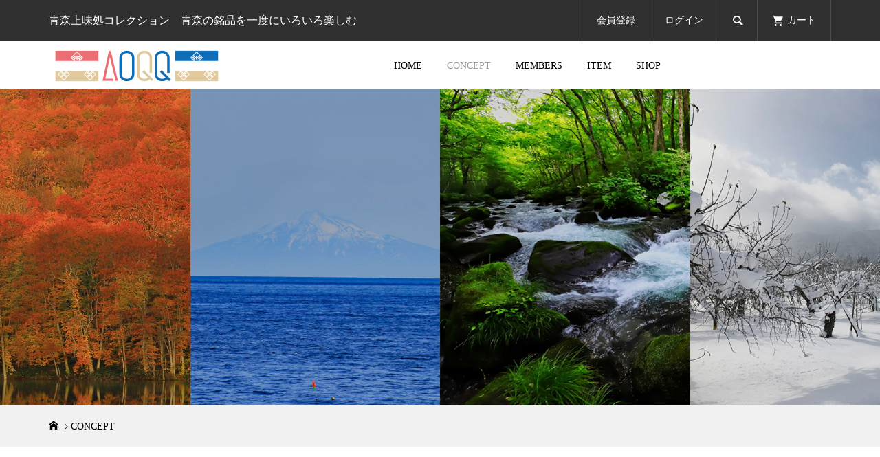

--- FILE ---
content_type: text/html; charset=UTF-8
request_url: https://aoqq.jp/concept/
body_size: 13139
content:
<!DOCTYPE html>
<html lang="ja">
<head >
<meta charset="UTF-8">
<meta name="description" content="Just another WordPress site">
<meta name="viewport" content="width=device-width">
<title>CONCEPT | 協同組合AOQQ</title>
<meta name='robots' content='max-image-preview:large' />
<link rel="alternate" title="oEmbed (JSON)" type="application/json+oembed" href="https://aoqq.jp/wp-json/oembed/1.0/embed?url=https%3A%2F%2Faoqq.jp%2Fconcept%2F" />
<link rel="alternate" title="oEmbed (XML)" type="text/xml+oembed" href="https://aoqq.jp/wp-json/oembed/1.0/embed?url=https%3A%2F%2Faoqq.jp%2Fconcept%2F&#038;format=xml" />
<link rel="preconnect" href="https://fonts.googleapis.com">
<link rel="preconnect" href="https://fonts.gstatic.com" crossorigin>
<link href="https://fonts.googleapis.com/css2?family=Noto+Sans+JP:wght@400;600" rel="stylesheet">
<style id='wp-img-auto-sizes-contain-inline-css' type='text/css'>
img:is([sizes=auto i],[sizes^="auto," i]){contain-intrinsic-size:3000px 1500px}
/*# sourceURL=wp-img-auto-sizes-contain-inline-css */
</style>
<style id='wp-block-library-inline-css' type='text/css'>
:root{--wp-block-synced-color:#7a00df;--wp-block-synced-color--rgb:122,0,223;--wp-bound-block-color:var(--wp-block-synced-color);--wp-editor-canvas-background:#ddd;--wp-admin-theme-color:#007cba;--wp-admin-theme-color--rgb:0,124,186;--wp-admin-theme-color-darker-10:#006ba1;--wp-admin-theme-color-darker-10--rgb:0,107,160.5;--wp-admin-theme-color-darker-20:#005a87;--wp-admin-theme-color-darker-20--rgb:0,90,135;--wp-admin-border-width-focus:2px}@media (min-resolution:192dpi){:root{--wp-admin-border-width-focus:1.5px}}.wp-element-button{cursor:pointer}:root .has-very-light-gray-background-color{background-color:#eee}:root .has-very-dark-gray-background-color{background-color:#313131}:root .has-very-light-gray-color{color:#eee}:root .has-very-dark-gray-color{color:#313131}:root .has-vivid-green-cyan-to-vivid-cyan-blue-gradient-background{background:linear-gradient(135deg,#00d084,#0693e3)}:root .has-purple-crush-gradient-background{background:linear-gradient(135deg,#34e2e4,#4721fb 50%,#ab1dfe)}:root .has-hazy-dawn-gradient-background{background:linear-gradient(135deg,#faaca8,#dad0ec)}:root .has-subdued-olive-gradient-background{background:linear-gradient(135deg,#fafae1,#67a671)}:root .has-atomic-cream-gradient-background{background:linear-gradient(135deg,#fdd79a,#004a59)}:root .has-nightshade-gradient-background{background:linear-gradient(135deg,#330968,#31cdcf)}:root .has-midnight-gradient-background{background:linear-gradient(135deg,#020381,#2874fc)}:root{--wp--preset--font-size--normal:16px;--wp--preset--font-size--huge:42px}.has-regular-font-size{font-size:1em}.has-larger-font-size{font-size:2.625em}.has-normal-font-size{font-size:var(--wp--preset--font-size--normal)}.has-huge-font-size{font-size:var(--wp--preset--font-size--huge)}.has-text-align-center{text-align:center}.has-text-align-left{text-align:left}.has-text-align-right{text-align:right}.has-fit-text{white-space:nowrap!important}#end-resizable-editor-section{display:none}.aligncenter{clear:both}.items-justified-left{justify-content:flex-start}.items-justified-center{justify-content:center}.items-justified-right{justify-content:flex-end}.items-justified-space-between{justify-content:space-between}.screen-reader-text{border:0;clip-path:inset(50%);height:1px;margin:-1px;overflow:hidden;padding:0;position:absolute;width:1px;word-wrap:normal!important}.screen-reader-text:focus{background-color:#ddd;clip-path:none;color:#444;display:block;font-size:1em;height:auto;left:5px;line-height:normal;padding:15px 23px 14px;text-decoration:none;top:5px;width:auto;z-index:100000}html :where(.has-border-color){border-style:solid}html :where([style*=border-top-color]){border-top-style:solid}html :where([style*=border-right-color]){border-right-style:solid}html :where([style*=border-bottom-color]){border-bottom-style:solid}html :where([style*=border-left-color]){border-left-style:solid}html :where([style*=border-width]){border-style:solid}html :where([style*=border-top-width]){border-top-style:solid}html :where([style*=border-right-width]){border-right-style:solid}html :where([style*=border-bottom-width]){border-bottom-style:solid}html :where([style*=border-left-width]){border-left-style:solid}html :where(img[class*=wp-image-]){height:auto;max-width:100%}:where(figure){margin:0 0 1em}html :where(.is-position-sticky){--wp-admin--admin-bar--position-offset:var(--wp-admin--admin-bar--height,0px)}@media screen and (max-width:600px){html :where(.is-position-sticky){--wp-admin--admin-bar--position-offset:0px}}

/*# sourceURL=wp-block-library-inline-css */
</style><style id='global-styles-inline-css' type='text/css'>
:root{--wp--preset--aspect-ratio--square: 1;--wp--preset--aspect-ratio--4-3: 4/3;--wp--preset--aspect-ratio--3-4: 3/4;--wp--preset--aspect-ratio--3-2: 3/2;--wp--preset--aspect-ratio--2-3: 2/3;--wp--preset--aspect-ratio--16-9: 16/9;--wp--preset--aspect-ratio--9-16: 9/16;--wp--preset--color--black: #000000;--wp--preset--color--cyan-bluish-gray: #abb8c3;--wp--preset--color--white: #ffffff;--wp--preset--color--pale-pink: #f78da7;--wp--preset--color--vivid-red: #cf2e2e;--wp--preset--color--luminous-vivid-orange: #ff6900;--wp--preset--color--luminous-vivid-amber: #fcb900;--wp--preset--color--light-green-cyan: #7bdcb5;--wp--preset--color--vivid-green-cyan: #00d084;--wp--preset--color--pale-cyan-blue: #8ed1fc;--wp--preset--color--vivid-cyan-blue: #0693e3;--wp--preset--color--vivid-purple: #9b51e0;--wp--preset--gradient--vivid-cyan-blue-to-vivid-purple: linear-gradient(135deg,rgb(6,147,227) 0%,rgb(155,81,224) 100%);--wp--preset--gradient--light-green-cyan-to-vivid-green-cyan: linear-gradient(135deg,rgb(122,220,180) 0%,rgb(0,208,130) 100%);--wp--preset--gradient--luminous-vivid-amber-to-luminous-vivid-orange: linear-gradient(135deg,rgb(252,185,0) 0%,rgb(255,105,0) 100%);--wp--preset--gradient--luminous-vivid-orange-to-vivid-red: linear-gradient(135deg,rgb(255,105,0) 0%,rgb(207,46,46) 100%);--wp--preset--gradient--very-light-gray-to-cyan-bluish-gray: linear-gradient(135deg,rgb(238,238,238) 0%,rgb(169,184,195) 100%);--wp--preset--gradient--cool-to-warm-spectrum: linear-gradient(135deg,rgb(74,234,220) 0%,rgb(151,120,209) 20%,rgb(207,42,186) 40%,rgb(238,44,130) 60%,rgb(251,105,98) 80%,rgb(254,248,76) 100%);--wp--preset--gradient--blush-light-purple: linear-gradient(135deg,rgb(255,206,236) 0%,rgb(152,150,240) 100%);--wp--preset--gradient--blush-bordeaux: linear-gradient(135deg,rgb(254,205,165) 0%,rgb(254,45,45) 50%,rgb(107,0,62) 100%);--wp--preset--gradient--luminous-dusk: linear-gradient(135deg,rgb(255,203,112) 0%,rgb(199,81,192) 50%,rgb(65,88,208) 100%);--wp--preset--gradient--pale-ocean: linear-gradient(135deg,rgb(255,245,203) 0%,rgb(182,227,212) 50%,rgb(51,167,181) 100%);--wp--preset--gradient--electric-grass: linear-gradient(135deg,rgb(202,248,128) 0%,rgb(113,206,126) 100%);--wp--preset--gradient--midnight: linear-gradient(135deg,rgb(2,3,129) 0%,rgb(40,116,252) 100%);--wp--preset--font-size--small: 13px;--wp--preset--font-size--medium: 20px;--wp--preset--font-size--large: 36px;--wp--preset--font-size--x-large: 42px;--wp--preset--spacing--20: 0.44rem;--wp--preset--spacing--30: 0.67rem;--wp--preset--spacing--40: 1rem;--wp--preset--spacing--50: 1.5rem;--wp--preset--spacing--60: 2.25rem;--wp--preset--spacing--70: 3.38rem;--wp--preset--spacing--80: 5.06rem;--wp--preset--shadow--natural: 6px 6px 9px rgba(0, 0, 0, 0.2);--wp--preset--shadow--deep: 12px 12px 50px rgba(0, 0, 0, 0.4);--wp--preset--shadow--sharp: 6px 6px 0px rgba(0, 0, 0, 0.2);--wp--preset--shadow--outlined: 6px 6px 0px -3px rgb(255, 255, 255), 6px 6px rgb(0, 0, 0);--wp--preset--shadow--crisp: 6px 6px 0px rgb(0, 0, 0);}:where(.is-layout-flex){gap: 0.5em;}:where(.is-layout-grid){gap: 0.5em;}body .is-layout-flex{display: flex;}.is-layout-flex{flex-wrap: wrap;align-items: center;}.is-layout-flex > :is(*, div){margin: 0;}body .is-layout-grid{display: grid;}.is-layout-grid > :is(*, div){margin: 0;}:where(.wp-block-columns.is-layout-flex){gap: 2em;}:where(.wp-block-columns.is-layout-grid){gap: 2em;}:where(.wp-block-post-template.is-layout-flex){gap: 1.25em;}:where(.wp-block-post-template.is-layout-grid){gap: 1.25em;}.has-black-color{color: var(--wp--preset--color--black) !important;}.has-cyan-bluish-gray-color{color: var(--wp--preset--color--cyan-bluish-gray) !important;}.has-white-color{color: var(--wp--preset--color--white) !important;}.has-pale-pink-color{color: var(--wp--preset--color--pale-pink) !important;}.has-vivid-red-color{color: var(--wp--preset--color--vivid-red) !important;}.has-luminous-vivid-orange-color{color: var(--wp--preset--color--luminous-vivid-orange) !important;}.has-luminous-vivid-amber-color{color: var(--wp--preset--color--luminous-vivid-amber) !important;}.has-light-green-cyan-color{color: var(--wp--preset--color--light-green-cyan) !important;}.has-vivid-green-cyan-color{color: var(--wp--preset--color--vivid-green-cyan) !important;}.has-pale-cyan-blue-color{color: var(--wp--preset--color--pale-cyan-blue) !important;}.has-vivid-cyan-blue-color{color: var(--wp--preset--color--vivid-cyan-blue) !important;}.has-vivid-purple-color{color: var(--wp--preset--color--vivid-purple) !important;}.has-black-background-color{background-color: var(--wp--preset--color--black) !important;}.has-cyan-bluish-gray-background-color{background-color: var(--wp--preset--color--cyan-bluish-gray) !important;}.has-white-background-color{background-color: var(--wp--preset--color--white) !important;}.has-pale-pink-background-color{background-color: var(--wp--preset--color--pale-pink) !important;}.has-vivid-red-background-color{background-color: var(--wp--preset--color--vivid-red) !important;}.has-luminous-vivid-orange-background-color{background-color: var(--wp--preset--color--luminous-vivid-orange) !important;}.has-luminous-vivid-amber-background-color{background-color: var(--wp--preset--color--luminous-vivid-amber) !important;}.has-light-green-cyan-background-color{background-color: var(--wp--preset--color--light-green-cyan) !important;}.has-vivid-green-cyan-background-color{background-color: var(--wp--preset--color--vivid-green-cyan) !important;}.has-pale-cyan-blue-background-color{background-color: var(--wp--preset--color--pale-cyan-blue) !important;}.has-vivid-cyan-blue-background-color{background-color: var(--wp--preset--color--vivid-cyan-blue) !important;}.has-vivid-purple-background-color{background-color: var(--wp--preset--color--vivid-purple) !important;}.has-black-border-color{border-color: var(--wp--preset--color--black) !important;}.has-cyan-bluish-gray-border-color{border-color: var(--wp--preset--color--cyan-bluish-gray) !important;}.has-white-border-color{border-color: var(--wp--preset--color--white) !important;}.has-pale-pink-border-color{border-color: var(--wp--preset--color--pale-pink) !important;}.has-vivid-red-border-color{border-color: var(--wp--preset--color--vivid-red) !important;}.has-luminous-vivid-orange-border-color{border-color: var(--wp--preset--color--luminous-vivid-orange) !important;}.has-luminous-vivid-amber-border-color{border-color: var(--wp--preset--color--luminous-vivid-amber) !important;}.has-light-green-cyan-border-color{border-color: var(--wp--preset--color--light-green-cyan) !important;}.has-vivid-green-cyan-border-color{border-color: var(--wp--preset--color--vivid-green-cyan) !important;}.has-pale-cyan-blue-border-color{border-color: var(--wp--preset--color--pale-cyan-blue) !important;}.has-vivid-cyan-blue-border-color{border-color: var(--wp--preset--color--vivid-cyan-blue) !important;}.has-vivid-purple-border-color{border-color: var(--wp--preset--color--vivid-purple) !important;}.has-vivid-cyan-blue-to-vivid-purple-gradient-background{background: var(--wp--preset--gradient--vivid-cyan-blue-to-vivid-purple) !important;}.has-light-green-cyan-to-vivid-green-cyan-gradient-background{background: var(--wp--preset--gradient--light-green-cyan-to-vivid-green-cyan) !important;}.has-luminous-vivid-amber-to-luminous-vivid-orange-gradient-background{background: var(--wp--preset--gradient--luminous-vivid-amber-to-luminous-vivid-orange) !important;}.has-luminous-vivid-orange-to-vivid-red-gradient-background{background: var(--wp--preset--gradient--luminous-vivid-orange-to-vivid-red) !important;}.has-very-light-gray-to-cyan-bluish-gray-gradient-background{background: var(--wp--preset--gradient--very-light-gray-to-cyan-bluish-gray) !important;}.has-cool-to-warm-spectrum-gradient-background{background: var(--wp--preset--gradient--cool-to-warm-spectrum) !important;}.has-blush-light-purple-gradient-background{background: var(--wp--preset--gradient--blush-light-purple) !important;}.has-blush-bordeaux-gradient-background{background: var(--wp--preset--gradient--blush-bordeaux) !important;}.has-luminous-dusk-gradient-background{background: var(--wp--preset--gradient--luminous-dusk) !important;}.has-pale-ocean-gradient-background{background: var(--wp--preset--gradient--pale-ocean) !important;}.has-electric-grass-gradient-background{background: var(--wp--preset--gradient--electric-grass) !important;}.has-midnight-gradient-background{background: var(--wp--preset--gradient--midnight) !important;}.has-small-font-size{font-size: var(--wp--preset--font-size--small) !important;}.has-medium-font-size{font-size: var(--wp--preset--font-size--medium) !important;}.has-large-font-size{font-size: var(--wp--preset--font-size--large) !important;}.has-x-large-font-size{font-size: var(--wp--preset--font-size--x-large) !important;}
/*# sourceURL=global-styles-inline-css */
</style>

<style id='classic-theme-styles-inline-css' type='text/css'>
/*! This file is auto-generated */
.wp-block-button__link{color:#fff;background-color:#32373c;border-radius:9999px;box-shadow:none;text-decoration:none;padding:calc(.667em + 2px) calc(1.333em + 2px);font-size:1.125em}.wp-block-file__button{background:#32373c;color:#fff;text-decoration:none}
/*# sourceURL=/wp-includes/css/classic-themes.min.css */
</style>
<link rel='stylesheet' id='contact-form-7-css' href='https://aoqq.jp/wp-content/plugins/contact-form-7/includes/css/styles.css?ver=6.1.4' type='text/css' media='all' />
<link rel='stylesheet' id='glamour-style-css' href='https://aoqq.jp/wp-content/themes/glamour_tcd073/style.css?ver=1.18.6' type='text/css' media='all' />
<link rel='stylesheet' id='design-plus-css' href='https://aoqq.jp/wp-content/themes/glamour_tcd073/css/design-plus.css?ver=1.18.6' type='text/css' media='all' />
<link rel='stylesheet' id='glamour-slick-css' href='https://aoqq.jp/wp-content/themes/glamour_tcd073/css/slick.min.css?ver=1.18.6' type='text/css' media='all' />
<link rel='stylesheet' id='glamour-perfect-scrollbar-css' href='https://aoqq.jp/wp-content/themes/glamour_tcd073/css/perfect-scrollbar.css?ver=6.9' type='text/css' media='all' />
<link rel='stylesheet' id='sns-button-css' href='https://aoqq.jp/wp-content/themes/glamour_tcd073/css/sns-botton.css?ver=1.18.6' type='text/css' media='all' />
<link rel='stylesheet' id='usces_default_css-css' href='https://aoqq.jp/wp-content/plugins/usc-e-shop/css/usces_default.css?ver=2.11.27.2601211' type='text/css' media='all' />
<link rel='stylesheet' id='dashicons-css' href='https://aoqq.jp/wp-includes/css/dashicons.min.css?ver=6.9' type='text/css' media='all' />
<style>:root {
  --tcd-font-type1: Arial,"Hiragino Sans","Yu Gothic Medium","Meiryo",sans-serif;
  --tcd-font-type2: "Times New Roman",Times,"Yu Mincho","游明朝","游明朝体","Hiragino Mincho Pro",serif;
  --tcd-font-type3: Palatino,"Yu Kyokasho","游教科書体","UD デジタル 教科書体 N","游明朝","游明朝体","Hiragino Mincho Pro","Meiryo",serif;
  --tcd-font-type-logo: "Noto Sans JP",sans-serif;
}</style>
<script type="text/javascript" src="https://aoqq.jp/wp-includes/js/jquery/jquery.min.js?ver=3.7.1" id="jquery-core-js"></script>
<script type="text/javascript" src="https://aoqq.jp/wp-includes/js/jquery/jquery-migrate.min.js?ver=3.4.1" id="jquery-migrate-js"></script>
<link rel="https://api.w.org/" href="https://aoqq.jp/wp-json/" /><link rel="alternate" title="JSON" type="application/json" href="https://aoqq.jp/wp-json/wp/v2/pages/74" /><link rel="EditURI" type="application/rsd+xml" title="RSD" href="https://aoqq.jp/xmlrpc.php?rsd" />
<meta name="generator" content="WordPress 6.9" />
<link rel="canonical" href="https://aoqq.jp/concept/" />
<link rel='shortlink' href='https://aoqq.jp/?p=74' />
<link rel="shortcut icon" href="https://aoqq.jp/wp-content/uploads/2020/01/ファビコン.png">
<style>
.p-author-list__archive-link { color: #ff004b; }
.p-button, .p-pagetop a, .widget_welcart_login input#member_loginw, .widget_welcart_login input#member_login { background-color: #ff004b; }
 .p-page-links a:hover, .p-page-links > span, .p-pager__item .current, .p-pager__item a:hover, .p-item-archive__sub-categories__item.is-active a, .p-item-archive__sub-categories__item a:hover { background-color: #ff004b; border-color: #ff004b; }
.p-author-list__archive-link:hover,.p-widget a:hover { color: #d20041; }
.p-button:hover, .p-pagetop a:hover, .widget_welcart_login input#member_loginw:hover, .widget_welcart_login input#member_login:hover{ background-color: #d20041; }
.p-body a, .custom-html-widget a { color: #ff004b; }
.p-body a:hover, .custom-html-widget a:hover { color: #cccccc; }
body, input, textarea { font-family: var(--tcd-font-type2);}
.p-logo, .p-entry__title, .p-headline, .p-page-header__title, .p-page-header__subtitle, .p-page-header__image-title, .p-page-header__image-subtitle, .p-header-content__catch, .p-cb__item-headline, .p-cb__item-subheadline {
font-family: var(--tcd-font-type1);
}
.c-font-type--logo a { font-family: var(--tcd-font-type-logo); font-weight:bold ; } 
.p-hover-effect--type1:hover .p-hover-effect__image { -webkit-transform: scale(1.2); -moz-transform: scale(1.2); -ms-transform: scale(1.2); transform: scale(1.2); }
.p-hover-effect--type2 .p-hover-effect__image { -webkit-transform: scale(1.2); -moz-transform: scale(1.2); -ms-transform: scale(1.2); transform: scale(1.2); }
.p-hover-effect--type3 .p-hover-effect__image { -webkit-transform: scale(1.2) translate3d(-8px, 0, 0); -moz-transform: scale(1.2) translate3d(-8px, 0, 0); -ms-transform: scale(1.2) translate3d(-8px, 0, 0); transform: scale(1.2) translate3d(-8px, 0, 0); }
.p-hover-effect--type3:hover .p-hover-effect__image { -webkit-transform: scale(1.2) translate3d(8px, 0, 0); -moz-transform: scale(1.2) translate3d(8px, 0, 0); -ms-transform: scale(1.2) translate3d(8px, 0, 0); transform: scale(1.2) translate3d(8px, 0, 0); }
.p-hover-effect--type3:hover .p-hover-effect__bg, .p-hover-effect--type3.p-hover-effect__bg:hover { background: #000000; }
.p-hover-effect--type3:hover .p-hover-effect__image { opacity: 0.5 }
.p-hover-effect--type4.p-hover-effect__bg:hover, .p-hover-effect--type4:hover .p-hover-effect__bg { background: #000000; }
.p-hover-effect--type4:hover .p-hover-effect__image { opacity: 0.5; }
.p-entry__title { color: #000000; font-size: 28px; }
.p-entry__body { color: #000000; font-size: 16px; }
.p-entry__header.has-image .p-entry__header-contents { background: -webkit-linear-gradient(top, rgba(0, 0, 0,0) 0%,rgba(0, 0, 0, 0.66) 100%); background: -moz-linear-gradient(top, rgba(0, 0, 0, 0) 0%, rgba(0, 0, 0, 0.66) 100%); background: linear-gradient(to bottom, rgba(0, 0, 0, 0) 0%,rgba(0, 0, 0, 0.66) 100%); }
.p-entry__header.has-image .p-entry__title, .p-entry__header.has-image .p-entry__header-meta, .p-entry__header.has-image .p-entry__header-meta a { color: #ffffff; }
.p-entry-page__body { font-size: 16px; }
.p-header__welcart-cart__badge { background-color: #ff004b; color: #ffffff; }
.p-entry-item__title { color: #000000; font-size: 24px; }
.p-entry-item__body, p-wc__body { color: #000000; font-size: 16px; }
.p-price { color: #000000; }
.p-entry-item__price { font-size: 20px; }
.p-feature-archive__item-thumbnail::after { background-color: rgba(0, 0, 0, 0.2); }
.p-entry-feature__title { color: #000000; font-size: 32px; }
.p-entry-feature__body { color: #000000; font-size: 16px; }
.p-entry-news__title { color: #000000; font-size: 28px; }
.p-entry-news__body { color: #000000; font-size: 16px; }
.p-entry-news__header.has-image .p-entry__header-contents { background: -webkit-linear-gradient(top, rgba(0, 0, 0, 0) 0%,rgba(0, 0, 0, 0.66) 100%); background: -moz-linear-gradient(top, rgba(0, 0, 0, 0) 0%, rgba(0, 0, 0, 0.66) 100%); background: linear-gradient(to bottom, rgba(0, 0, 0, 0) 0%,rgba(0, 0, 0, 0.66) 100%); }
.p-entry-news__header.has-image .p-entry__title, .p-entry-news__header.has-image .p-entry__header-meta, .p-entry-news__header.has-image .p-entry__header-meta a { color: #ffffff; }
.p-header__logo--text { font-size: 36px; }
.p-megamenu01 { background-color: #000000; }
.p-megamenu01__list-item a { color: #ffffff; }
.p-megamenu01__list-item.is-active > a { color: #ff004b; }
.p-megamenu02 { background-color: #000000; }
.p-megamenu02__list-item > a { color: #aaaaaa; }
.p-megamenu02__list-item > a:hover { color: #999999; }
.p-megamenu02__submenu-item a { color: #ffffff; }
.p-megamenu02__submenu-item a:hover { color: #999999; }
.p-megamenu-a { background-color: #000000; }
.p-megamenu-b { background-color: #000000; }
.p-footer-blog__item-thumbnail::after { background-color: rgba(0, 0, 0, 0.2); }
.p-footer-nav__area { background-color: #f1f1f1; }
.p-footer-nav__headline { color: #000000; }
.p-footer-nav, .p-footer-nav a { color: #000000; }
.p-footer-nav a:hover { color: #999999; }
.p-footer__logo--text { font-size: 36px; }
.p-copyright { background-color: #4bc95a; color: #ffffff; }
@media (min-width: 992px) {
	.p-header__upper { background-color: #303030; }
	.p-header__upper, .p-header__upper a, .p-header__upper-nav li a { color: #ffffff; }
	.p-header__upper a:hover, .p-header__upper button:hover { color: #999999; }
	.p-header__upper-nav, .p-header__upper-nav li { border-color: #4d4d4d; }
	.p-header__lower { background-color: #ffffff; }
	.p-header__lower-inner, .p-header__lower-inner a, .p-global-nav > li > a { color: #000000; }
	.p-header__lower-inner a:hover, .p-header__lower-inner button:hover, .p-global-nav > li > a:hover, .p-global-nav > li.current-menu-item > a { color: #999999; }
	.l-header__fix .is-header-fixed .p-header__upper { background-color: rgba(0, 0, 0, 0.8); }
	.l-header__fix .is-header-fixed .p-header__upper, .l-header__fix--mobile .is-header-fixed .p-header__upper a { color: #ffffff; }
	.l-header__fix .is-header-fixed .p-header__upper a:hover, .l-header__fix--mobile .is-header-fixed .p-header__upper button:hover { color: #999999; }
	.l-header__fix .is-header-fixed .p-header__upper-nav, .l-header__fix--mobile .is-header-fixed .p-header__upper-nav li { border-color: #4d4d4d; }
	.l-header__fix .is-header-fixed .p-header__lower { background-color: rgba(255, 255, 255, 0.8); }
	.l-header__fix .is-header-fixed .p-header__lower-inner, .l-header__fix--mobile .is-header-fixed .p-header__lower-inner a { color: #000000; }
	.l-header__fix .is-header-fixed .p-header__lower-inner a:hover, .l-header__fix--mobile .is-header-fixed .p-header__lower-inner button:hover, .l-header__fix .is-header-fixed .p-global-nav > li:hover > a, .l-header__fix .is-header-fixed .p-global-nav > li.current-menu-item > a { color: #999999; }
	.p-global-nav .sub-menu a { background-color: #ff004b; color: #ffffff !important; }
	.p-global-nav .sub-menu a:hover, .p-global-nav .sub-menu .current-menu-item > a { background-color: #d20041; color: #ffffff !important; }
}
@media (max-width: 991px) {
	.p-header__upper { background-color: #000000; }
	.p-header__upper, .p-header__upper a { color: #ffffff; }
	.p-header__upper a:hover, .p-header__upper button:hover { color: #999999; }
	.p-header__upper-nav, .p-header__upper-nav li { border-color: #4d4d4d; }
	.p-header__lower { background-color: #ffffff; }
	.p-header__lower-inner, .p-header__lower-inner a { color: #000000; }
	.p-header__lower-inner a:hover, .p-header__lower-inner button:hover { color: #999999; }
	.l-header__fix .is-header-fixed .p-header__upper, .p-header__upper-search__form { background-color: rgba(0, 0, 0, 0.8); }
	.l-header__fix .is-header-fixed .p-header__upper, .l-header__fix--mobile .is-header-fixed .p-header__upper a { color: #ffffff; }
	.l-header__fix .is-header-fixed .p-header__upper a:hover, .l-header__fix--mobile .is-header-fixed .p-header__upper button:hover { color: #999999; }
	.l-header__fix .is-header-fixed .p-header__upper-nav, .l-header__fix--mobile .is-header-fixed .p-header__upper-nav li { border-color: #4d4d4d; }
	.l-header__fix--mobile .is-header-fixed .p-header__lower { background-color: rgba(255, 255, 255, 0.8); }
	.l-header__fix--mobile .is-header-fixed .p-header__lower-inner, .l-header__fix--mobile .is-header-fixed .p-header__lower-inner a { color: #000000; }
	.l-header__fix--mobile .is-header-fixed .p-header__lower-inner a:hover, .l-header__fix--mobile .is-header-fixed .p-header__lower-inner button:hover { color: #999999; }
	.p-header__logo--text { font-size: 30px; }
	.p-footer__logo--text { font-size: 30px; }
	.p-drawer__contents { background-color: #000000; }
	.p-drawer__contents .ps__thumb-y { background-color: #666666; }
	.p-drawer__menu a, .p-drawer__menu > li > a { background-color: #222222; color: #ffffff !important; }
	.p-drawer__menu a, .p-drawer__menu > li > a { background-color: #222222; color: #ffffff !important; }
	.p-drawer__menu a:hover, .p-drawer__menu > li > a:hover { background-color: #222222; color: #ff004b !important; }
	.p-drawer__menu .sub-menu a { background-color: #333333; color: #ffffff !important; }
	.p-drawer__menu .sub-menu a:hover { background-color: #333333; color: #ff004b !important; }
	.p-entry__title { font-size: 20px; }
	.p-entry__body { font-size: 14px; }
	.p-entry-item__title { font-size: 18px; }
	.p-entry-item__body { font-size: 14px; }
	.p-entry-item__price { font-size: 16px; }
	.p-entry-feature__title { font-size: 18px; }
	.p-entry-feature__body { font-size: 14px; }
	.p-entry-news__title { font-size: 20px; }
	.p-entry-news__body { font-size: 14px; }
	.p-entry-page__body { font-size: 14px; }
}
.p-header-content__category span{ color: inherit; }
#site_loader_overlay { background-color: #ffffff; }
.c-load--type1 { border: 3px solid rgba(0, 0, 0, 0.2); border-top-color: rgba(0, 0, 0, 1); }
</style>
</head>
<body class="wp-singular page-template-default page page-id-74 wp-embed-responsive wp-theme-glamour_tcd073 l-header--type2 l-header--type2--mobile l-header__fix l-header__fix--mobile">
<div id="site_loader_overlay">
	<div id="site_loader_animation" class="c-load--type1">
	</div>
</div>
<header id="js-header" class="l-header">
	<div class="l-header__bar l-header__bar--mobile">
		<div class="p-header__upper">
			<div class="p-header__upper-inner l-inner">
				<div class="p-header-description">青森上味処コレクション　青森の銘品を一度にいろいろ楽しむ</div>
				<ul class="p-header__upper-nav">
					<li class="u-hidden-sm"><a href="https://aoqq.jp/usces-member/?usces_page=newmember">会員登録</a></li>
					<li class="u-hidden-sm"><a href="https://aoqq.jp/usces-member/?usces_page=login">ログイン</a></li>
					<li class="p-header__upper-search">
						<div class="p-header__upper-search__form">
							<form role="search" method="get" action="https://aoqq.jp/">
								<input class="p-header__upper-search__input" name="s" type="text" value="">
								<button class="p-header__upper-search__submit c-icon-button">&#xe915;</button>
							</form>
						</div>
						<button id="js-header__search" class="p-header__upper-search__button c-icon-button">&#xe915;</button>
					</li>
					<li class="p-header__welcart-cart"><a id="js-header-cart" href="https://aoqq.jp/usces-cart/"><span class="p-header__welcart-cart__label">カート</span><span class="p-header__welcart-cart__badge"></span></a></li>
				</ul>
				<div class="p-header-view-cart" id="js-header-view-cart">
					<p class="p-wc-empty_cart">只今、カートに商品はございません。</p>
				</div>
			</div>
		</div>
		<div class="p-header__lower">
			<div class="p-header__lower-inner l-inner no-social-nav">
				<div class="p-logo p-header__logo p-header__logo--retina">
					<a href="https://aoqq.jp/"><img src="https://aoqq.jp/wp-content/uploads/2021/12/新AOQQロゴ04.png" alt="協同組合AOQQ" width="255"></a>
				</div>
				<div class="p-logo p-header__logo--mobile p-header__logo--retina">
					<a href="https://aoqq.jp/"><img src="https://aoqq.jp/wp-content/uploads/2021/12/新AOQQロゴSF02.png" alt="協同組合AOQQ" width="95"></a>
				</div>
				<div id="js-drawer" class="p-drawer">
					<div class="p-drawer__contents">
<nav class="p-global-nav__container"><ul id="js-global-nav" class="p-global-nav p-drawer__menu"><li id="menu-item-53" class="menu-item menu-item-type-post_type menu-item-object-page menu-item-home menu-item-53"><a href="https://aoqq.jp/">HOME<span class="p-global-nav__toggle"></span></a></li>
<li id="menu-item-87" class="menu-item menu-item-type-post_type menu-item-object-page current-menu-item page_item page-item-74 current_page_item menu-item-87"><a href="https://aoqq.jp/concept/" aria-current="page">CONCEPT<span class="p-global-nav__toggle"></span></a></li>
<li id="menu-item-56" class="menu-item menu-item-type-custom menu-item-object-custom menu-item-has-children menu-item-56"><a>MEMBERS<span class="p-global-nav__toggle"></span></a>
<ul class="sub-menu">
	<li id="menu-item-440" class="menu-item menu-item-type-post_type menu-item-object-page menu-item-440"><a href="https://aoqq.jp/nature/">ナチュールプロビジョン<span class="p-global-nav__toggle"></span></a></li>
	<li id="menu-item-125" class="menu-item menu-item-type-post_type menu-item-object-page menu-item-125"><a href="https://aoqq.jp/%e3%83%a4%e3%83%9e%e3%83%a2%e3%83%88%e9%a3%9f%e5%93%81/">ヤマモト食品<span class="p-global-nav__toggle"></span></a></li>
	<li id="menu-item-141" class="menu-item menu-item-type-post_type menu-item-object-page menu-item-141"><a href="https://aoqq.jp/%e3%81%aa%e3%82%93%e3%81%b6%e8%be%b2%e6%8f%b4/">なんぶ農援<span class="p-global-nav__toggle"></span></a></li>
	<li id="menu-item-151" class="menu-item menu-item-type-post_type menu-item-object-page menu-item-151"><a href="https://aoqq.jp/%e4%b8%b8%e7%9f%b3%e6%b2%bc%e7%94%b0%e5%95%86%e5%ba%97/">丸石沼田商店<span class="p-global-nav__toggle"></span></a></li>
	<li id="menu-item-301" class="menu-item menu-item-type-post_type menu-item-object-page menu-item-301"><a href="https://aoqq.jp/jyoubosi/">上ボシ武内製飴所<span class="p-global-nav__toggle"></span></a></li>
	<li id="menu-item-436" class="menu-item menu-item-type-post_type menu-item-object-page menu-item-436"><a href="https://aoqq.jp/%e3%82%b9%e3%82%ad%e3%83%ab%e3%82%ba/">スキルズ<span class="p-global-nav__toggle"></span></a></li>
	<li id="menu-item-528" class="menu-item menu-item-type-post_type menu-item-object-page menu-item-528"><a href="https://aoqq.jp/%e3%81%a4%e3%81%8c%e3%82%8b%e3%81%ad%e3%81%a3%e3%81%a8/">つがるねっと<span class="p-global-nav__toggle"></span></a></li>
</ul>
</li>
<li id="menu-item-441" class="menu-item menu-item-type-taxonomy menu-item-object-category menu-item-441"><a href="https://aoqq.jp/category/aoqqitem/">ITEM<span class="p-global-nav__toggle"></span></a></li>
<li id="menu-item-163" class="menu-item menu-item-type-taxonomy menu-item-object-category menu-item-163"><a href="https://aoqq.jp/category/shop/">SHOP<span class="p-global-nav__toggle"></span></a></li>
</ul></nav>					<ul class="p-drawer__membermenu p-drawer__menu">
						<li><a href="https://aoqq.jp/usces-member/?usces_page=newmember">会員登録</a></li>
						<li><a href="https://aoqq.jp/usces-member/?usces_page=login">ログイン</a></li>
					</ul>
					</div>
					<div class="p-drawer-overlay"></div>
				</div>
				<button id="js-menu-button" class="p-menu-button c-icon-button">&#xf0c9;</button>
			</div>
		</div>
	</div>
</header>
<main class="l-main">
	<header class="p-page-header__image" style="background-image: url(https://aoqq.jp/wp-content/uploads/2019/12/コンセプトヘッダー02.jpg);">
		<div class="p-page-header__overlay" style="background-color: rgba(0, 0, 0, 0.1);">
			<div class="p-page-header__inner l-inner" style="text-shadow: 1px 1px 2px #000000;">
				<h1 class="p-page-header__image-title ">CONCEPT</h1>
				<p class="p-page-header__image-subtitle ">これまでには無かった商品提供の新スタイル</p>
				<p class="p-page-header__image-desc">AOQQは、「青森の銘品を一度にいろいろ楽しむ」をコンセプトとした新しい商品ブランドです</p>
			</div>
		</div>
		<script>
			var _items = document.querySelectorAll('.p-page-header__image .p-page-header__inner > *');
			for (var i=0; i<_items.length; i++) {
				_items[i].style.opacity = 0;
			}
			_items = null;
		</script>
		<style scoped>
			.p-page-header__image-title { color: #ffffff; font-size: 36px; }
			.p-page-header__image-subtitle { color: #ffffff; font-size: 16px; }
			.p-page-header__image-desc { color: #ffffff; font-size: 16px; }
			@media (max-width: 991px) {
				.p-page-header__image-title { font-size: 26px; }
				.p-page-header__image-subtitle { font-size: 14px; }
				.p-page-header__image-desc { font-size: 14px; }
			}
		</style>
	</header>
		<div class="p-breadcrumb c-breadcrumb">
			<ul class="p-breadcrumb__inner c-breadcrumb__inner l-inner" itemscope itemtype="https://schema.org/BreadcrumbList">
				<li class="p-breadcrumb__item c-breadcrumb__item p-breadcrumb__item--home c-breadcrumb__item--home" itemprop="itemListElement" itemscope itemtype="https://schema.org/ListItem">
					<a href="https://aoqq.jp/" itemprop="item"><span itemprop="name">HOME</span></a>
					<meta itemprop="position" content="1">
				</li>
<li class="p-breadcrumb__item c-breadcrumb__item last" itemprop="itemListElement" itemscope itemtype="https://schema.org/ListItem"><span itemprop="name">CONCEPT</span><meta itemprop="position" content="2"></li>
			</ul>
		</div>
	<div class="l-mian__inner l-inner">
		<article class="l-primary p-entry p-entry-page p-concept">
			<div class="p-concept__box p-concept__box01">
				<h2 class="p-concept__headline">青森の魅力発信企業集団・AOQQ（アオック）</h2>
				<div class="p-entry__body p-entry-page__body p-body">
<p>全国の特産品・有名ブランド品のお取り寄せが当たり前になって来ている現在、より個人のお好みを重視した特化した商品提供スタイルが求められていると私達は感じています。<br />
青森の隠れた銘品・ソールフード・ローカルスタンダートのみならず、新しい青森の味や魅力をご提案するに当たり、これまでの様な企業毎の括りでのご提案だけでは全国のお客様に全ての魅力を柔軟にお届けできないのではないか、との想いから志を同じくした県内企業が集まりました。<br />
豊富なテーマに基づいた各種価格帯のセット商品のご提案、マーケットからのオーダーに対応したセット商品設定まで、私達は企業の垣根を越えた青森の魅力をお届けするセット商品をご提案致します。<br />
１つのセット商品に青森県内各企業の魅力商品が詰まっています。<br />
「AOQQ（アオック）」のコンセプトにご期待下さい。</p>
				</div>
			</div>
			<div class="p-concept__image">
				<img width="1180" height="248" src="https://aoqq.jp/wp-content/uploads/2021/12/AOQQロゴ-コンセプト用02.png" class="attachment-full size-full" alt="" decoding="async" fetchpriority="high" />
			</div>
			<div class="p-concept__box p-concept__box02">
				<h2 class="p-concept__headline">AOQQの事業内容</h2>
				<div class="p-entry__body p-entry-page__body p-body">
<p>我々「AOQQの会」は、東京ビッグサイトや幕張メッセなどで開催される首都圏大型展示会へ毎年出展する中で仲間になった県内の食品製造、食品企画販売事業者らにより2017年に設立しました。<br />
結成のきっかけは、それら大型展示会でのバイヤー等との商談で寄せられた下記の声によるものです。<br />
・青森県産の食品は、食味が良く、青森産という安心安全のイメージも良い。<br />
・一方で、首都圏においては自動車で買い物にくるお客様は少ないにも関わらず、量目が多すぎ、パッケージも未熟なものが少なくない。<br />
・日用品なら少しずつ沢山食べたい（試したい）、贈答品なら少しずつ沢山の方へ差し上げたいという顧客ニーズは少なくない。<br />
・青森ではメジャーでも首都圏でマイナーな商品について、軽薄短小（軽く小さく持ち運びやすい商品）ニーズを満たす新規格品に活路がある。…etcなどの声がありました。<br />
要約すると、青森の銘品を少量化し、一つのパッケージとして選ぶ楽しみを提供することが県外圏展開のキーポイントになるように感じました。<br />
この一方で、我々中小零細の企業規模では、マーケット毎に包材や商品規格を変更することは、コスト面から厳しい現状にあり、このようなニーズが分かりつつ、実現できていませんでした。<br />
そこで、下記メンバーによりニーズに基づく商品企画を目的にAOQQの会を発足、コンセプトを再設定し、それら軽薄短小ニーズを満たし、選ぶ楽しさを提供する商品をアソートして提案することとし、現在は、組合設立と2022年春のAOQQ食品ブランドのデビューに向け、準備段階に入ってます。<br />
さらに、県内小規模事業者を対象とした、商品構想・商品企画・商品試作・テスト販売・商品製造・商品流通まで、ワンストップにてサポートするサービスを行っております。<br />
当組合の会員は、既に自社商品を展開し、何年も流通を行ってきた実績がある事業者です。机上の理論ではなく実際に行ってきた実績に基づいた提案が可能です。<br />
製造サポートも、当組合の会員にて製造受託サービスを展開予定となっておりますので、お気軽にご相談ください。</p>
<p>現在、様々なサポートが受けられる、正会員及び賛助会員を募集中です。<br />
お気軽にお問い合わせください。</p>
				</div>
			</div>
			<div class="p-concept__box p-concept__box03">
				<div class="p-entry__body p-entry-page__body p-body">
<p>【AOQQ正会員】<br />
・株式会社ナチュールプロビジョン<br />
・ヤマモト食品株式会社<br />
・なんぶ農援株式会社<br />
・株式会社丸石沼田商店<br />
・有限会社上ボシ武内製飴所<br />
・有限会社スキルズ</p>
<p>【AOQQ賛助会員】<br />
・謎の覆面デザイン集団</p>
<p>【応募資格】<br />
1.青森県内に事務所を構える団体および個人事業者<br />
2.農産物生産者および食品加工事業者および工芸品製造事業者<br />
3.AOQQコンセプトに賛同いただける方</p>
				</div>
				<div class="p-concept__button">
					<a class="p-button" href="https://aoqq.jp/%e3%81%8a%e5%95%8f%e5%90%88%e3%81%9b/" target="_blank">お問合せはこちらから</a>
				</div>
			</div>
		</article>
	</div>
</main>
<footer class="l-footer">
	<div class="p-footer-nav__area">
		<div class="p-footer-nav__area__inner l-inner">
<nav class="p-footer-nav__container">
<div class="p-footer-nav__headline">MENU</div>
<ul id="menu-f01" class="p-footer-nav"><li id="menu-item-226" class="menu-item menu-item-type-post_type menu-item-object-page menu-item-home menu-item-226"><a href="https://aoqq.jp/">HOME</a></li>
<li id="menu-item-227" class="menu-item menu-item-type-post_type menu-item-object-page current-menu-item page_item page-item-74 current_page_item menu-item-227"><a href="https://aoqq.jp/concept/" aria-current="page">CONCEPT</a></li>
<li id="menu-item-530" class="menu-item menu-item-type-custom menu-item-object-custom menu-item-530"><a href="https://aoqq.jp/category/aoqqitem/">ITEM</a></li>
<li id="menu-item-229" class="menu-item menu-item-type-taxonomy menu-item-object-category menu-item-229"><a href="https://aoqq.jp/category/shop/">SHOP</a></li>
<li id="menu-item-230" class="menu-item menu-item-type-post_type menu-item-object-page menu-item-230"><a href="https://aoqq.jp/%e3%83%96%e3%83%ad%e3%82%b0%e4%b8%80%e8%a6%a7%e3%83%9a%e3%83%bc%e3%82%b8/">BLOG</a></li>
</ul></nav>
<nav class="p-footer-nav__container">
<div class="p-footer-nav__headline">MEMBERS</div>
<ul id="menu-f3" class="p-footer-nav"><li id="menu-item-439" class="menu-item menu-item-type-post_type menu-item-object-page menu-item-439"><a href="https://aoqq.jp/nature/">ナチュールプロビジョン</a></li>
<li id="menu-item-238" class="menu-item menu-item-type-post_type menu-item-object-page menu-item-238"><a href="https://aoqq.jp/%e3%83%a4%e3%83%9e%e3%83%a2%e3%83%88%e9%a3%9f%e5%93%81/">ヤマモト食品</a></li>
<li id="menu-item-236" class="menu-item menu-item-type-post_type menu-item-object-page menu-item-236"><a href="https://aoqq.jp/%e3%81%aa%e3%82%93%e3%81%b6%e8%be%b2%e6%8f%b4/">なんぶ農援</a></li>
<li id="menu-item-235" class="menu-item menu-item-type-post_type menu-item-object-page menu-item-235"><a href="https://aoqq.jp/%e4%b8%b8%e7%9f%b3%e6%b2%bc%e7%94%b0%e5%95%86%e5%ba%97/">丸石沼田商店</a></li>
<li id="menu-item-302" class="menu-item menu-item-type-post_type menu-item-object-page menu-item-302"><a href="https://aoqq.jp/jyoubosi/">上ボシ武内製飴所</a></li>
<li id="menu-item-435" class="menu-item menu-item-type-post_type menu-item-object-page menu-item-435"><a href="https://aoqq.jp/%e3%82%b9%e3%82%ad%e3%83%ab%e3%82%ba/">スキルズ</a></li>
<li id="menu-item-529" class="menu-item menu-item-type-post_type menu-item-object-page menu-item-529"><a href="https://aoqq.jp/%e3%81%a4%e3%81%8c%e3%82%8b%e3%81%ad%e3%81%a3%e3%81%a8/">つがるねっと</a></li>
</ul></nav>
<nav class="p-footer-nav__container">
<div class="p-footer-nav__headline">ACCOUNT</div>
<ul id="menu-f02" class="p-footer-nav"><li id="menu-item-233" class="menu-item menu-item-type-custom menu-item-object-custom menu-item-233"><a href="http://aoqq.jp/usces-member/?page=newmember">会員登録</a></li>
<li id="menu-item-232" class="menu-item menu-item-type-custom menu-item-object-custom menu-item-232"><a href="http://aoqq.jp/usces-member/?page=login">ログイン</a></li>
<li id="menu-item-231" class="menu-item menu-item-type-post_type menu-item-object-page menu-item-231"><a href="https://aoqq.jp/usces-cart/">カートを見る</a></li>
<li id="menu-item-234" class="menu-item menu-item-type-custom menu-item-object-custom menu-item-234"><a href="http://aoqq.jp/usces-member/?page=login">マイアカウント</a></li>
<li id="menu-item-266" class="menu-item menu-item-type-custom menu-item-object-custom menu-item-266"><a href="http://aoqq.jp/usces-member/?page=logout">チェックアウト</a></li>
</ul></nav>
<nav class="p-footer-nav__container">
<div class="p-footer-nav__headline">SUPRORT</div>
<ul id="menu-f04" class="p-footer-nav"><li id="menu-item-261" class="menu-item menu-item-type-post_type menu-item-object-page menu-item-261"><a href="https://aoqq.jp/%e3%81%94%e5%88%a9%e7%94%a8%e3%82%ac%e3%82%a4%e3%83%89/">ご利用ガイド</a></li>
<li id="menu-item-262" class="menu-item menu-item-type-post_type menu-item-object-page menu-item-262"><a href="https://aoqq.jp/%e7%89%b9%e5%ae%9a%e5%95%86%e5%8f%96%e5%bc%95%e6%b3%95%e3%81%ab%e5%9f%ba%e3%81%a5%e3%81%8f%e8%a1%a8%e7%a4%ba/">特定商取引法に基づく表示</a></li>
<li id="menu-item-264" class="menu-item menu-item-type-post_type menu-item-object-page menu-item-privacy-policy menu-item-264"><a rel="privacy-policy" href="https://aoqq.jp/privacy-policy/">プライバシーポリシー</a></li>
<li id="menu-item-265" class="menu-item menu-item-type-post_type menu-item-object-page menu-item-265"><a href="https://aoqq.jp/%e3%81%8a%e5%95%8f%e5%90%88%e3%81%9b/">お問合せ</a></li>
</ul></nav>
		</div>
	</div>
	<div class="p-footer l-inner">
		<div class="p-footer__desc">青森上味処コレクション　青森の旨い物を厳選してお届けします。</div>
		<div class="p-logo p-footer__logo p-footer__logo--retina">
			<a href="https://aoqq.jp/"><img src="https://aoqq.jp/wp-content/uploads/2022/01/新AOQQロゴSF04.png" alt="協同組合AOQQ" width="400"></a>
		</div>
		<div class="p-logo p-footer__logo--mobile p-footer__logo--retina">
			<a href="https://aoqq.jp/"><img src="https://aoqq.jp/wp-content/uploads/2022/01/新AOQQロゴSF06.png" alt="協同組合AOQQ" width="300"></a>
		</div>
	</div>
	<div class="p-copyright">
		<div class="l-inner">
						Copyright &copy;<span class="u-hidden-xs">2026</span> 協同組合AOQQ. All Rights Reserved.
				</div>
	</div>
	<div id="js-pagetop" class="p-pagetop"><a href="#"></a></div>
</footer>
<script type="speculationrules">
{"prefetch":[{"source":"document","where":{"and":[{"href_matches":"/*"},{"not":{"href_matches":["/wp-*.php","/wp-admin/*","/wp-content/uploads/*","/wp-content/*","/wp-content/plugins/*","/wp-content/themes/glamour_tcd073/*","/*\\?(.+)"]}},{"not":{"selector_matches":"a[rel~=\"nofollow\"]"}},{"not":{"selector_matches":".no-prefetch, .no-prefetch a"}}]},"eagerness":"conservative"}]}
</script>
	<script type='text/javascript'>
		uscesL10n = {
			
			'ajaxurl': "https://aoqq.jp/wp-admin/admin-ajax.php",
			'loaderurl': "https://aoqq.jp/wp-content/plugins/usc-e-shop/images/loading.gif",
			'post_id': "74",
			'cart_number': "67",
			'is_cart_row': false,
			'opt_esse': new Array(  ),
			'opt_means': new Array(  ),
			'mes_opts': new Array(  ),
			'key_opts': new Array(  ),
			'previous_url': "https://aoqq.jp",
			'itemRestriction': "",
			'itemOrderAcceptable': "0",
			'uscespage': "",
			'uscesid': "MGE1MzI4NmIyOWVjMjdiNTYyOGQwMWJjNGVlNzM1MGQzM2RiNmFjOThkMmI5NTVlX2FjdGluZ18wX0E%3D",
			'wc_nonce': "a5924de323"
		}
	</script>
	<script type='text/javascript' src='https://aoqq.jp/wp-content/plugins/usc-e-shop/js/usces_cart.js'></script>
			<!-- Welcart version : v2.11.27.2601211 -->
<script type="text/javascript" src="https://aoqq.jp/wp-includes/js/dist/hooks.min.js?ver=dd5603f07f9220ed27f1" id="wp-hooks-js"></script>
<script type="text/javascript" src="https://aoqq.jp/wp-includes/js/dist/i18n.min.js?ver=c26c3dc7bed366793375" id="wp-i18n-js"></script>
<script type="text/javascript" id="wp-i18n-js-after">
/* <![CDATA[ */
wp.i18n.setLocaleData( { 'text direction\u0004ltr': [ 'ltr' ] } );
//# sourceURL=wp-i18n-js-after
/* ]]> */
</script>
<script type="text/javascript" src="https://aoqq.jp/wp-content/plugins/contact-form-7/includes/swv/js/index.js?ver=6.1.4" id="swv-js"></script>
<script type="text/javascript" id="contact-form-7-js-translations">
/* <![CDATA[ */
( function( domain, translations ) {
	var localeData = translations.locale_data[ domain ] || translations.locale_data.messages;
	localeData[""].domain = domain;
	wp.i18n.setLocaleData( localeData, domain );
} )( "contact-form-7", {"translation-revision-date":"2025-11-30 08:12:23+0000","generator":"GlotPress\/4.0.3","domain":"messages","locale_data":{"messages":{"":{"domain":"messages","plural-forms":"nplurals=1; plural=0;","lang":"ja_JP"},"This contact form is placed in the wrong place.":["\u3053\u306e\u30b3\u30f3\u30bf\u30af\u30c8\u30d5\u30a9\u30fc\u30e0\u306f\u9593\u9055\u3063\u305f\u4f4d\u7f6e\u306b\u7f6e\u304b\u308c\u3066\u3044\u307e\u3059\u3002"],"Error:":["\u30a8\u30e9\u30fc:"]}},"comment":{"reference":"includes\/js\/index.js"}} );
//# sourceURL=contact-form-7-js-translations
/* ]]> */
</script>
<script type="text/javascript" id="contact-form-7-js-before">
/* <![CDATA[ */
var wpcf7 = {
    "api": {
        "root": "https:\/\/aoqq.jp\/wp-json\/",
        "namespace": "contact-form-7\/v1"
    }
};
//# sourceURL=contact-form-7-js-before
/* ]]> */
</script>
<script type="text/javascript" src="https://aoqq.jp/wp-content/plugins/contact-form-7/includes/js/index.js?ver=6.1.4" id="contact-form-7-js"></script>
<script type="text/javascript" id="glamour-script-js-extra">
/* <![CDATA[ */
var TCD_FUNCTIONS = {"ajax_url":"https://aoqq.jp/wp-admin/admin-ajax.php","ajax_error_message":"\u30a8\u30e9\u30fc\u304c\u767a\u751f\u3057\u307e\u3057\u305f\u3002\u3082\u3046\u4e00\u5ea6\u304a\u8a66\u3057\u304f\u3060\u3055\u3044\u3002"};
//# sourceURL=glamour-script-js-extra
/* ]]> */
</script>
<script type="text/javascript" src="https://aoqq.jp/wp-content/themes/glamour_tcd073/js/functions.js?ver=1.18.6" id="glamour-script-js"></script>
<script type="text/javascript" src="https://aoqq.jp/wp-content/themes/glamour_tcd073/js/slick.mod.min.js?ver=1.18.6" id="glamour-slick-js"></script>
<script type="text/javascript" src="https://aoqq.jp/wp-content/themes/glamour_tcd073/js/perfect-scrollbar.min.js?ver=1.18.6" id="glamour-perfect-scrollbar-js"></script>
<script type="text/javascript" src="https://aoqq.jp/wp-content/themes/glamour_tcd073/js/header-fix.js?ver=1.18.6" id="glamour-header-fix-js"></script>
<script>
jQuery(function($) {
	jQuery.post('https://aoqq.jp/wp-admin/admin-ajax.php',{ action: 'views_count_up', post_id: 74, nonce: 'f3e25a1e53'});
});
</script>
<script>
jQuery(function($){
	var initialized = false;
	var initialize = function() {
		if (initialized) return;
		initialized = true;

		$(document).trigger('js-initialized');
		$(window).trigger('resize').trigger('scroll');
	};

	$(window).load(function() {
		setTimeout(initialize, 800);
		$('#site_loader_animation:not(:hidden, :animated)').delay(600).fadeOut(400);
		$('#site_loader_overlay:not(:hidden, :animated)').delay(900).fadeOut(800, function(){
			$(document).trigger('js-initialized-after');
		});
	});
	setTimeout(function(){
		setTimeout(initialize, 800);
		$('#site_loader_animation:not(:hidden, :animated)').delay(600).fadeOut(400);
		$('#site_loader_overlay:not(:hidden, :animated)').delay(900).fadeOut(800, function(){
			$(document).trigger('js-initialized-after');
		});
	}, 3000);
});
</script>
</body>
</html>
